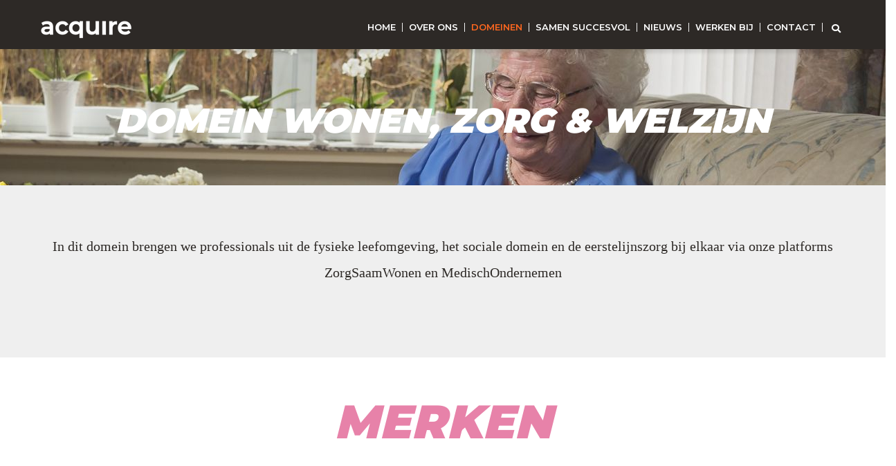

--- FILE ---
content_type: text/html; charset=UTF-8
request_url: https://www.acquire.nl/domein-wonen-zorg-en-welzijn
body_size: 10643
content:
<!DOCTYPE html>
<html lang="nl" dir="ltr" prefix="og: https://ogp.me/ns#">
  <head> 
    <meta charset="utf-8" />
<noscript><style>form.antibot * :not(.antibot-message) { display: none !important; }</style>
</noscript><style>/* @see https://github.com/aFarkas/lazysizes#broken-image-symbol */.js img.b-lazy:not([src]) { visibility: hidden; }/* @see https://github.com/aFarkas/lazysizes#automatically-setting-the-sizes-attribute */.js img.lazyloaded[data-sizes=auto] { display: block; width: 100%; }</style>
<link rel="canonical" href="https://www.acquire.nl/domein-wonen-zorg-en-welzijn" />
<meta http-equiv="content-language" content="nl" />
<link rel="icon" href="/themes/custom/gavias_kunco/favicon.ico" />
<link rel="icon" sizes="16x16" href="/themes/custom/gavias_kunco/images/icons/favicon-16x16.png" />
<link rel="icon" sizes="32x32" href="/themes/custom/gavias_kunco/images/icons/favicon-32x32.png" />
<link rel="icon" sizes="192x192" href="/themes/custom/gavias_kunco/images/icons/android-chrome-192x192.png" />
<link rel="apple-touch-icon" sizes="180x180" href="/themes/custom/gavias_kunco/images/icons/apple-touch-icon.png" />
<meta property="og:site_name" content="Acquire" />
<meta property="og:title" content="Domein Wonen, Zorg &amp; Welzijn" />
<meta name="twitter:card" content="summary" />
<meta name="twitter:title" content="Domein Wonen, Zorg &amp; Welzijn" />
<meta name="twitter:url" content="https://www.acquire.nl/domein-wonen-zorg-en-welzijn" />
<meta name="Generator" content="Drupal 9 (https://www.drupal.org)" />
<meta name="MobileOptimized" content="width" />
<meta name="HandheldFriendly" content="true" />
<meta name="viewport" content="width=device-width, initial-scale=1.0" />
<meta name="google-site-verification" content="Wj2zbeffonL3xqoYqz9meD7m05DgHOYOBqLGTd69hPQ" />

    <title>Domein Wonen, Zorg &amp; Welzijn | Acquire</title>
    <link rel="stylesheet" media="all" href="/sites/default/files/css/css_0eJ9YaB-1_2ATXSaYuaK-xFjFt3Fc_ipK-xRsZNOW_4.css" />
<link rel="stylesheet" media="all" href="//fonts.googleapis.com/css?family=Montserrat:400,500,600,700;ital,wght@0,900;1,900" />
<link rel="stylesheet" media="all" href="//fonts.googleapis.com/css?family=Source+Serif+Pro:400,600,700" />
<link rel="stylesheet" media="all" href="//fonts.googleapis.com/icon?family=Material+Icons" />
<link rel="stylesheet" media="all" href="/sites/default/files/css/css_JRnPNhpIrRPeGjaCk4EKj5DLJTwqZlfhYB5caSlbUkw.css" />


    <script type="application/json" data-drupal-selector="drupal-settings-json">{"path":{"baseUrl":"\/","scriptPath":null,"pathPrefix":"","currentPath":"node\/53048","currentPathIsAdmin":false,"isFront":false,"currentLanguage":"nl"},"pluralDelimiter":"\u0003","suppressDeprecationErrors":true,"ajaxPageState":{"libraries":"blazy\/bio.ajax,core\/drupal.autocomplete,core\/jquery,gavias_content_builder\/gavias_content_builder.assets.frontend,gavias_kunco\/gavias_kunco.skin.default,gavias_kunco\/global-styling,gavias_sliderlayer\/gavias_sliderlayer.assets.frontend,lazy\/lazy,poll\/drupal.poll-links,scroll_progress\/scroll_progress_1_js,search_autocomplete\/theme.minimal.css,statistics\/drupal.statistics,system\/base,views\/views.ajax,views\/views.module","theme":"gavias_kunco","theme_token":null},"ajaxTrustedUrl":{"\/search\/custom":true},"lazy":{"lazysizes":{"lazyClass":"b-lazy","loadedClass":"lazyloaded","loadingClass":"lazyloading","preloadClass":"lazypreload","errorClass":"b-error","autosizesClass":"lazyautosizes","srcAttr":"data-src","srcsetAttr":"data-srcset","sizesAttr":"data-sizes","minSize":40,"customMedia":[],"init":true,"expFactor":1.5,"hFac":0.8,"loadMode":2,"loadHidden":true,"ricTimeout":0,"throttleDelay":125,"plugins":[]},"placeholderSrc":"data:image\/gif;base64,R0lGODlhAQABAAAAACH5BAEKAAEALAAAAAABAAEAAAICTAEAOw==","preferNative":false,"minified":true,"libraryPath":"\/libraries\/lazysizes"},"search_autocomplete":{"custom_search_page":{"source":"\/callback\/nodes","selector":"#views-exposed-form-search-page-page-1 #edit-keys","minChars":3,"maxSuggestions":10,"autoSubmit":true,"autoRedirect":true,"theme":"minimal","filters":["title"],"noResult":{"group":{"group_id":"no_results"},"label":"Er zijn geen resultaten voor [search-phrase]. Klik om een volledige zoekopdracht te maken.","value":"[search-phrase]","link":""},"moreResults":{"group":{"group_id":"more_results"},"label":"Bekijk alle resultaten voor [search-phrase].","value":"[search-phrase]","link":""}},"search_block":{"source":"\/callback\/nodes","selector":"","minChars":3,"maxSuggestions":7,"autoSubmit":true,"autoRedirect":true,"theme":"minimal","filters":["title"],"noResult":{"group":{"group_id":"no_results"},"label":"Er zijn geen resultaten voor [search-phrase]. Klik om een volledige zoekopdracht te maken.","value":"[search-phrase]","link":""},"moreResults":{"group":{"group_id":"more_results"},"label":"Bekijk alle resultaten voor [search-phrase].","value":"[search-phrase]","link":""}}},"statistics":{"data":{"nid":"53048"},"url":"\/core\/modules\/statistics\/statistics.php"},"views":{"ajax_path":"\/views\/ajax","ajaxViews":{"views_dom_id:77b0590a3423f248c5a053c56c94e38434d5eadb4b5fce3ccf1da5ba63f5caa6":{"view_name":"portfolio","view_display_id":"block_5","view_args":"","view_path":"\/node\/53048","view_base_path":null,"view_dom_id":"77b0590a3423f248c5a053c56c94e38434d5eadb4b5fce3ccf1da5ba63f5caa6","pager_element":0}}},"scroll_progress_color":"#FF671F","user":{"uid":0,"permissionsHash":"a76fab357a29b5a1f5518145c4d73c746c8e1615778956f1d9e8cd889209cd0c"}}</script>
<script src="/sites/default/files/js/js_tyw3zpT64jBHygJmsm48Up60VG9I7chdZ34J6PR_sUg.js"></script>


    <link rel="stylesheet" href="https://www.acquire.nl/themes/custom/gavias_kunco/css/custom.css" media="screen" />
    <link rel="stylesheet" href="https://www.acquire.nl/themes/custom/gavias_kunco/css/update.css" media="screen" />

    <link rel="stylesheet" type="text/css" href="//fonts.googleapis.com/css?family=Montserrat:100,300,400,600,800,900"/>
<link rel="stylesheet" type="text/css" href="//fonts.googleapis.com/css?family=Montserrat:100,300,400,600,800,900"/>


    
          <style class="customize">body,header.header-v4 .main-menu ul.gva_menu_main > li > a, header.header-v4 .header-action a, body.footer-v2 .block .block-title span, body.footer-v2 .copyright a,body.footer-v3 #footer .block .block-title span, .progress .progress-bar .percentage, .block.block-blocktabs .ui-widget, .block.block-blocktabs .ui-tabs-nav > li > a, .gva-mega-menu .block-blocktabs .ui-widget, .gsc-carousel-content.style-1 .content-box .content-inner .action a,.gva-mega-menu .block-blocktabs .ui-tabs-nav > li > a,.event-full .event-info{font-family: Montserrat!important;} h1, h2, h3, h4, h5, h6,.h1, .h2, .h3, .h4, .h5, .h6,.breadcrumb-content-inner .gva-breadcrumb-content .page-title, .page-notfound .big-title, .page-notfound .action a, .post-block .post-title a, .post-style-list.small .post-title a, .testimonial-node-v1 .quote,.testimonial-node-v1 .content-inner .title, .team-block .team-content .team-name, .text-size-big, .nav-tabs > li > a, .owl-carousel.carousel-thumbnail.text.top .owl-dots .owl-dot, .owl-carousel.carousel-thumbnail.text.vertical .owl-dots .owl-dot,.btn, .btn-white, .btn-theme, .btn-theme-second, .more-link a, .btn-theme-submit, .btn-line, .user-login-form input[type*='submit'], .user-register-form input[type*='submit'], .user-form input[type*='submit'], .user-pass input[type*='submit'],.progress-label, .pricing-table .content-wrap .plan-price .price-value .dollar, .pricing-table .content-wrap .plan-price .price-value .value, .pricing-table .content-wrap .plan-price .interval, .rotate-text .primary-text, #search-block-form input.form-submit,.block.block-simplenews input#edit-subscribe, .sidebar .block-menu ul li a, .copyright-links a, .navigation .gva_menu > li > a, .navigation .gva_menu .megamenu > .sub-menu > li > ul.sub-menu li, .navigation .gva_menu .megamenu > .sub-menu > li > a, .navigation .gva_menu .sub-menu > li > a,ul[data-drupal-views-infinite-scroll-pager].pager a, .more-link a, .category-list .item-list ul li a, .small-list .item-list ul > li a, .tags-list .item-list > ul > li a , .widget.gsc-heading .sub-title, .widget.gsc-heading .title-desc, .widget.gsc-heading.style-3 .title, .widget.gsc-heading.style-4 .title,.widget.gsc-chart .content .title, .widget.gsc-icon-box .highlight_content .title, .widget.milestone-block .milestone-text, .gsc-box-parallax .content-inner .subtitle, .gsc-hover-background .front h2 , .gsc-button, .gsc-image-content.skin-v2 .box-content .read-more a, .gsc-instagram .title, .gsc-carousel-content.style-2 .content-box .content-inner .title a, .gva-offcanvas-mobile .gva-navigation .gva_menu > li > a, .gva-offcanvas-mobile .gva-navigation .gva_menu .sub-menu li a, .event-block .event-content .event-info .title, .event-block-list .event-date span.day, .event-block-list .event-title a {font-family: Montserrat!important;} </style>
          <!-- Google Tag Manager -->
      <script>(function(w,d,s,l,i){w[l]=w[l]||[];w[l].push(

                {'gtm.start': new Date().getTime(),event:'gtm.js'}
        );var f=d.getElementsByTagName(s)[0],
                j=d.createElement(s),dl=l!='dataLayer'?'&l='+l:'';j.async=true;j.src=
                'https://www.googletagmanager.com/gtm.js?id='+i+dl;f.parentNode.insertBefore(j,f);
        })(window,document,'script','dataLayer','GTM-PDR8CC');</script>
      <!-- End Google Tag Manager -->
  </head>

  
  <body class="gavias-content-builder hidden-title layout-no-sidebars wide not-preloader path-node node--type-page">
  <!-- Google Tag Manager (noscript) -->
  <noscript><iframe src="https://www.googletagmanager.com/ns.html?id=GTM-TWFZRN2"
                    height="0" width="0" style="display:none;visibility:hidden"></iframe></noscript>
  <!-- End Google Tag Manager (noscript) -->

    <a href="#main-content" class="visually-hidden focusable">
      Overslaan en naar de inhoud gaan
    </a>

      

    
      <div class="dialog-off-canvas-main-canvas" data-off-canvas-main-canvas>
    <div class="body-page gva-body-page">
   <header id="header" class="header-v1">
  
  
            

   <div class="header-main gv-sticky-menu">
      <div class="container header-content-layout">
         <div class="header-main-inner p-relative">
            <div class="row">
              <div class="col-md-12 col-sm-12 col-xs-12 content-inner">
                <div class="branding">
                                        <div>
    
      <a href="/" title="Home" rel="home" class="site-branding-logo">
        
        <img src="/sites/default/files/logo-138x33px_1.png" alt="Home" />
        
    </a> 
    
  </div>

                                  </div>
                <div class="header-inner clearfix">
                  <div class="main-menu">
                    <div class="area-main-menu">
                      <div class="area-inner">
                        <div class="gva-offcanvas-mobile">
                          <div class="close-offcanvas hidden"><i class="gv-icon-8"></i></div>
                          <div class="main-menu-inner">
                                                            <div>
    <nav aria-labelledby="block-gavias-kunco-hoofdnavigatie-menu" id="block-gavias-kunco-hoofdnavigatie" class="block block-menu navigation menu--main">
          
  
  <h2  class="visually-hidden block-title block-title" id="block-gavias-kunco-hoofdnavigatie-menu"><span>Hoofdnavigatie</span></h2>
  
  <div class="block-content">
                 
<div class="gva-navigation">

              <ul  class="clearfix gva_menu gva_menu_main">
      
                              
            <li  class="menu-item">

        
        <a href="/">          Home        </a>
                
              </li>
                          
            <li  class="menu-item menu-item--expanded ">

                  <a href="##" class="menu-nolink">            Over ons<span class="icaret nav-plus fa fa-angle-down"></span>
          </a>
                    
                      <ul class="menu sub-menu">
                              
            <li  class="menu-item">

        
        <a href="/over-ons">          Over ons        </a>
                
              </li>
                          
            <li  class="menu-item">

        
        <a href="/de-mensen">          De mensen        </a>
                
              </li>
                          
            <li  class="menu-item">

        
        <a href="/onze-events">          Onze events        </a>
                
              </li>
        </ul>
        </li>
                          
            <li  class="menu-item menu-item--expanded menu-item--active-trail">

                  <a href="##" class="menu-nolink">            Domeinen<span class="icaret nav-plus fa fa-angle-down"></span>
          </a>
                    
                      <ul class="menu sub-menu">
                              
            <li  class="menu-item">

        
        <a href="/domein-openbare-ruimte">          Openbare ruimte        </a>
                
              </li>
                          
            <li  class="menu-item">

        
        <a href="/domein-gebouwde-omgeving">          Gebouwde omgeving        </a>
                
              </li>
                          
            <li  class="menu-item">

        
        <a href="/domein-integrale-leefomgeving">          Integrale leefomgeving        </a>
                
              </li>
                          
            <li  class="menu-item menu-item--active-trail">

        
        <a href="/domein-wonen-zorg-en-welzijn">          Wonen, zorg & welzijn        </a>
                
              </li>
        </ul>
        </li>
                          
            <li  class="menu-item menu-item--expanded">

                  <a href="##" class="menu-nolink">            Samen succesvol<span class="icaret nav-plus fa fa-angle-down"></span>
          </a>
                    
                      <ul class="menu sub-menu">
                              
            <li  class="menu-item">

        
        <a href="/bedrijfslidmaatschap">          Bedrijfslidmaatschap        </a>
                
              </li>
                          
            <li  class="menu-item">

        
        <a href="/samen-succesvol">          Samen succesvol        </a>
                
              </li>
        </ul>
        </li>
                          
            <li  class="menu-item ">

        
        <a href="/nieuws">          Nieuws        </a>
                
              </li>
                          
            <li  class="menu-item menu-item--expanded">

                  <a href="##" class="menu-nolink">            Werken bij<span class="icaret nav-plus fa fa-angle-down"></span>
          </a>
                    
                      <ul class="menu sub-menu">
                              
            <li  class="menu-item">

        
        <a href="/werken-bij">          Werken bij        </a>
                
              </li>
                          
            <li  class="menu-item">

        
        <a href="/vacatures">          Vacatures        </a>
                
              </li>
        </ul>
        </li>
                          
            <li  class="menu-item ">

        
        <a href="/contact">          Contact        </a>
                
              </li>
        </ul>
  

</div>


        </div>  
</nav>

  </div>

                                                      </div>

                                                      <div class="quick-menu">
                              <div class="icon"><a><i class="fa fa-search"></i></a></div>
                              <div class="content-inner">
                                  <div>
    <div class="search-block-form block block-search container-inline" data-drupal-selector="search-block-form" id="block-gavias-kunco-search" role="search">
  
    
      <form action="/search/custom" method="get" id="search-block-form" accept-charset="UTF-8" class="search-form search-block-form">
  <div class="js-form-item form-item js-form-type-search form-item-keys js-form-item-keys form-no-label">
      <label for="edit-keys" class="visually-hidden">Zoeken</label>
        <input title="Geef de woorden op waarnaar u wilt zoeken." data-drupal-selector="edit-keys" class="form-autocomplete form-search" data-key="search_block" type="search" id="edit-keys" name="keys" value="" size="15" maxlength="128" />

        </div>
<div data-drupal-selector="edit-actions" class="form-actions js-form-wrapper form-wrapper" id="edit-actions"><input class="search-form__submit button js-form-submit form-submit" data-drupal-selector="edit-submit" type="submit" id="edit-submit" value="Zoeken" />
</div>

</form>

  </div>

  </div>

                              </div>  
                            </div>
                          
                                                   
                        </div>
                        
                        <div id="menu-bar" class="menu-bar hidden-lg hidden-md">
                          <span class="one"></span>
                          <span class="two"></span>
                          <span class="three"></span>
                        </div>

                        
                      </div>
                    </div>
                  </div>  
                </div> 
              </div>

            </div>
         </div>
      </div>
   </div>

</header>
	
	
	<div role="main" class="main main-page">
	
		<div class="clearfix"></div>
			

					<div class="help gav-help-region">
				<div class="container">
					<div class="content-inner">
						  <div>
    <div data-drupal-messages-fallback class="hidden"></div>

  </div>

					</div>
				</div>
			</div>
				
		<div class="clearfix"></div>
				
		<div class="clearfix"></div>
		
		<div id="content" class="content content-full">
			<div class="container-full">
				<div class="content-main-inner">
	<div id="page-main-content" class="main-content">
		<div class="main-content-inner">
			
							<div class="content-main">
					  <div>
    <div id="block-gavias-kunco-content" class="block block-system block-system-main-block no-title">
  
    
      <div class="content block-content">
      <!-- Start Display article for detail page -->

<article data-history-node-id="53048" role="article" class="node node--type-page node--view-mode-full">
  <header>
    <div class="container">
      <h2 class="title"><span>
<span>Domein Wonen, Zorg &amp; Welzijn</span>
</span></h2>
    </div>
  </header>
  
  <div class="node__content clearfix">
    
            <div class="field field--name-field-content-builder field--type-gavias-content-builder field--label-hidden field__item"><div class="gavias-blockbuilder-content">
   
  <div class="gavias-builder--content">		<div class="gbb-row-wrapper">
		  			  	<div class=" gbb-row  bg-size-width-100 "  style="background-image:url('/sites/default/files/acquire-corporate/header-wonen-zorg-welzijn.jpg'); background-repeat:no-repeat; background-position:center top; background-size: 100%" >
		    	<div class="bb-inner default">  
		      	<div class="bb-container container">
			        	<div class="row">
			          	<div class="row-wrapper clearfix">
										<div  class="gsc-column col-lg-12 col-md-12 col-sm-12 col-xs-12 ">
	      <div class="column-inner  bg-size-default  " >
	         <div class="column-content-inner">
	                    <div class=" widget gsc-heading  align-center color-white headingsize-large " data-aos="fade-up" data-aos-delay="300">
             <h1 class="title">DOMEIN WONEN, ZORG & WELZIJN</h1>         </div>
         <div class="clearfix"></div>
         	         </div>  
	         	      </div>
	    </div>
	   							</div>
	     	 			</div>
    				</div>
  				</div>  
			  			</div>  
		</div>
				<div class="gbb-row-wrapper">
		  			  	<div class="move-to-breadcrumb gbb-row  bg-size-width-100 "  style="background-color:#EFEFEF" >
		    	<div class="bb-inner default">  
		      	<div class="bb-container container">
			        	<div class="row">
			          	<div class="row-wrapper clearfix">
										<div  class="gsc-column col-lg-12 col-md-12 col-sm-12 col-xs-12 ">
	      <div class="column-inner  bg-size-cover  " >
	         <div class="column-content-inner">
	           <div class="custom-text font-source font-20 color-gray1 " data-aos="fade-up" data-aos-delay="300"><p style="text-align: center;"><span style="text-align: start; font-family: Times; font-variant-ligatures: normal; orphans: 2; widows: 2; text-decoration-thickness: initial;">In dit domein brengen we professionals uit de fysieke leefomgeving, het sociale domein en de eerstelijnszorg bij elkaar via onze platforms ZorgSaamWonen en MedischOndernemen</span></p></div>	         </div>  
	         	      </div>
	    </div>
	   							</div>
	     	 			</div>
    				</div>
  				</div>  
			  			</div>  
		</div>
				<div class="gbb-row-wrapper">
		  			  	<div class=" gbb-row  bg-size-cover "  style="" >
		    	<div class="bb-inner remove_padding_top">  
		      	<div class="bb-container container">
			        	<div class="row">
			          	<div class="row-wrapper clearfix">
										<div  class="gsc-column col-lg-12 col-md-12 col-sm-12 col-xs-12 ">
	      <div class="column-inner  bg-size-cover  " >
	         <div class="column-content-inner">
	                    <div class=" widget gsc-heading  align-center color-lightbordeauxred headingsize-extra-large " data-aos="fade-up" data-aos-delay="300">
             
            <h2 class="title"><span>MERKEN</span></h2>                                  </div>
         <div class="clearfix"></div>
         	         </div>  
	         	      </div>
	    </div>
	   		<div  class="gsc-column col-lg-4 col-md-4 col-sm-4 col-xs-12 ">
	      <div class="column-inner  bg-size-cover  " >
	         <div class="column-content-inner">
	           
                        <div class="gsc-image-content  skin-acquire-bordeauxred" data-aos="fade-up" data-aos-delay="300">
                <div class="image"><a target="_blank"                            href="https://www.zorgsaamwonen.nl"><img
                                src="https://www.acquire.nl/sites/default/files/users/user369/ZorgSaamWonen.png"
                                alt="ZorgSaamWonen"/>                    </a></div>
                <div class="box-content">
                                            <h4 class="title">
                            <a target="_blank"                                    href="https://www.zorgsaamwonen.nl">                                ZorgSaamWonen                                </a>                        </h4>
                                        <div class="desc"><p>ZorgSaamWonen is het landelijke platform voor de maatschappelijke opgaven op het gebied van wonen, zorg en welzijn. ZorgSaamWonen heeft als missie het delen van kennis en het verbinden van professionals en organisaties in &eacute;&eacute;n community vanuit het fysieke en sociale domein.</p></div>
                                            <div class="read-more"><a
                                    class="btn-theme" target="_blank"                                    href="https://www.zorgsaamwonen.nl">Ga naar de website</a>
                        </div>
                                    </div>
            </div>
        

            
            
            
            	         </div>  
	         	      </div>
	    </div>
	   		<div  class="gsc-column col-lg-4 col-md-4 col-sm-4 col-xs-12 ">
	      <div class="column-inner  bg-size-cover  " >
	         <div class="column-content-inner">
	           
                        <div class="gsc-image-content  skin-acquire-bordeauxred" data-aos="fade-up" data-aos-delay="300">
                <div class="image"><a target="_blank"                            href="https://www.medischondernemen.nl"><img
                                src="https://www.acquire.nl/sites/default/files/2024-03/Website_afbeeldingen_updateMO.jpg"
                                alt="MedischOndernemen"/>                    </a></div>
                <div class="box-content">
                                            <h4 class="title">
                            <a target="_blank"                                    href="https://www.medischondernemen.nl">                                MedischOndernemen                                </a>                        </h4>
                                        <div class="desc"><p>MedischOndernemen is het landelijke platform voor praktijkhouders en -managers in de eerstelijnszorg. We inspireren praktijkhouders en praktijkmanagers in het ondernemerschap, multidisciplinaire samenwerking en de bedrijfsvoering van een succesvolle praktijk.</p></div>
                                            <div class="read-more"><a
                                    class="btn-theme" target="_blank"                                    href="https://www.medischondernemen.nl">GA NAAR DE WEBSITE</a>
                        </div>
                                    </div>
            </div>
        

            
            
            
            	         </div>  
	         	      </div>
	    </div>
	   		<div  class="gsc-column col-lg-4 col-md-4 col-sm-4 col-xs-12 ">
	      <div class="column-inner  bg-size-cover  " >
	         <div class="column-content-inner">
	           
                        <div class="gsc-image-content  skin-acquire-bordeauxred" data-aos="fade-up" data-aos-delay="300">
                <div class="image"><a target="_blank"                            href="https://www.praktijkmanagersnetwerk.nl/"><img
                                src="https://www.acquire.nl/sites/default/files/users/user369/PraktijkmanagersNetwerk.png"
                                alt="PraktijkmanagersNetwerk"/>                    </a></div>
                <div class="box-content">
                                            <h4 class="title">
                            <a target="_blank"                                    href="https://www.praktijkmanagersnetwerk.nl/">                                PraktijkmanagersNetwerk                                </a>                        </h4>
                                        <div class="desc"><p>Het PraktijkmanagersNetwerk is het netwerk voor en door praktijkmanagers waar we kennis delen, ervaringen uitwisselen, mensen met elkaar in contact brengen en belangrijke ontwikkelingen in de eerstelijnszorg volgen en stimuleren.&nbsp;</p></div>
                                            <div class="read-more"><a
                                    class="btn-theme" target="_blank"                                    href="https://www.praktijkmanagersnetwerk.nl/">GA NAAR DE WEBSITE</a>
                        </div>
                                    </div>
            </div>
        

            
            
            
            	         </div>  
	         	      </div>
	    </div>
	   							</div>
	     	 			</div>
    				</div>
  				</div>  
			  			</div>  
		</div>
				<div class="gbb-row-wrapper">
		  			  	<div class="text-center gbb-row  bg-size-cover "  style="" >
		    	<div class="bb-inner default">  
		      	<div class="bb-container container">
			        	<div class="row">
			          	<div class="row-wrapper clearfix">
										<div  class="gsc-column col-lg-12 col-md-12 col-sm-12 col-xs-12 ">
	      <div class="column-inner  bg-size-cover  " >
	         <div class="column-content-inner">
	                    <div class=" widget gsc-heading  align-center color-lightbordeauxred headingsize-extra-large padding-bottom-0 padding-top-0" data-aos="fade-up" data-aos-delay="300">
             
            <h2 class="title"><span>EVENTS</span></h2>                                  </div>
         <div class="clearfix"></div>
         <div><div class="widget block clearfix gsc-block-view  gsc-block-drupal block-view title-align-left  text-dark remove-margin-off" data-aos="fade-up" data-aos-delay="300"><div class="views-element-container"><div class="rows-evenem-wonen rows-acquire-content gva-view js-view-dom-id-d5f2a0f603699e12c1e448f208209ef0a4918adf7ae72c088df39b555863160b">
  
  
  

  
  
  

  <div class="text-center">
<p>Er zijn op dit moment geen evenementen om te tonen.</p>
</div>

    

  
  

  
  
</div>
</div>
</div></div>
         <style rel="stylesheet">
            #button-1ludm9nn1x2v{color:#FFF;}            #button-1ludm9nn1x2v:hover{}         </style>

         <div class="clearfix"></div>
         <a href="/onze-events" target="_self" class="gsc-button   large  button-bordeauxred" id="button-1ludm9nn1x2v" data-aos="fade-up" data-aos-delay="300">
            BEKIJK ALLE EVENTS         </a> 

         	         </div>  
	         	      </div>
	    </div>
	   							</div>
	     	 			</div>
    				</div>
  				</div>  
			  			</div>  
		</div>
				<div class="gbb-row-wrapper">
		  			  	<div class=" gbb-row  bg-size-cover "  style="background-color:#A8004E; background-image:url('/sites/default/files/acquire-corporate/circle-lightbordeauxred-1540x430.png'); background-repeat:no-repeat; background-position:center top" >
		    	<div class="bb-inner remove_padding">  
		      	<div class="bb-container container-fw">
			        	<div class="row">
			          	<div class="row-wrapper clearfix">
										<div  class="gsc-column col-lg-12 col-md-12 col-sm-12 col-xs-12 ">
	      <div class="column-inner  bg-size-cover text-center column-style-2" >
	         <div class="column-content-inner">
	                    <div class=" widget gsc-heading  align-center color-white headingsize-extra-large padding-bottom-0" data-aos="fade-up" data-aos-delay="300">
             
            <h2 class="title"><span>JOUW DOELGROEP BEREIKEN</span></h2>                                  </div>
         <div class="clearfix"></div>
         <div class="custom-text font-source font-18 color-white " data-aos="fade-up" data-aos-delay="300"><p style="text-align: center;">Je personeelsadvertentie zichtbaar bij je doelgroep? Neem voor meer informatie contact op met onze accountmanagers via&nbsp;<a href="mailto:Jouw%20boodschap zichtbaar bij je doelgroep? Neem voor meer informatie contact op met onze accountmanagers via sales@acquirepublishing.nl of bel ons op 038 - 46 063 84" target="_blank" rel="noopener">sales@acquire.nl</a>&nbsp;of bel ons op 038 - 46 063 84</p></div>		<div class="gbb-row-wrapper">
		  			  	<div class=" gbb-row  bg-size-cover "  style="" >
		    	<div class="bb-inner ">  
		      	<div class="bb-container container">
			        	<div class="row">
			          	<div class="row-wrapper clearfix">
										<div  class="gsc-column col-lg-4 col-md-4 col-sm-4 col-xs-12 ">
	      <div class="column-inner  bg-size-cover  " >
	         <div class="column-content-inner">
	                       <div class="widget gsc-image text-none "  data-aos="fade-up" data-aos-delay="300">
               <div class="widget-content">
                   
                    <img src="https://www.acquire.nl/sites/default/files/acquire-corporate/logo-mo-300px.png" alt="" />
                                 </div>
            </div>    
         
         <style rel="stylesheet">
            #button-z8lzsucy6yu4{color:#FFF;}            #button-z8lzsucy6yu4:hover{}         </style>

         <div class="clearfix"></div>
         <a href="https://upload.lingacms.nl/aq_f847aa10/MO_Partnerbrochure_2023_DIGI_DEF.pdf" target="_blank" class="gsc-button   mini  button-bordeauxred" id="button-z8lzsucy6yu4" data-aos="fade-up" data-aos-delay="300">
            BEKIJK DE MOGELIJKHEDEN         </a> 

         	         </div>  
	         	      </div>
	    </div>
	   		<div  class="gsc-column col-lg-4 col-md-4 col-sm-4 col-xs-12 ">
	      <div class="column-inner  bg-size-cover  " >
	         <div class="column-content-inner">
	                       <div class="widget gsc-image text-none "  data-aos="fade-up" data-aos-delay="300">
               <div class="widget-content">
                   
                    <img src="https://www.acquire.nl/sites/default/files/acquire-corporate/logo-pm-300px.png" alt="" />
                                 </div>
            </div>    
         
         <style rel="stylesheet">
            #button-alqwhvsn79y2{color:#FFF;}            #button-alqwhvsn79y2:hover{}         </style>

         <div class="clearfix"></div>
         <a href="https://upload.lingacms.nl/aq_f847aa10/MO_Partnerbrochure_2023_DIGI_DEF.pdf" target="_blank" class="gsc-button   mini  button-bordeauxred" id="button-alqwhvsn79y2" data-aos="fade-up" data-aos-delay="300">
            BEKIJK DE MOGELIJKHEDEN         </a> 

         	         </div>  
	         	      </div>
	    </div>
	   		<div  class="gsc-column col-lg-4 col-md-4 col-sm-4 col-xs-12 ">
	      <div class="column-inner  bg-size-cover  " >
	         <div class="column-content-inner">
	                       <div class="widget gsc-image text-none "  data-aos="fade-up" data-aos-delay="300">
               <div class="widget-content">
                   
                    <img src="https://www.acquire.nl/sites/default/files/acquire-corporate/logo-zsw-300px.png" alt="" />
                                 </div>
            </div>    
         
         <style rel="stylesheet">
            #button-wkolpdhiol5v{color:#FFF;}            #button-wkolpdhiol5v:hover{}         </style>

         <div class="clearfix"></div>
         <a href="https://www.zorgsaamwonen.nl/lidworden" target="_blank" class="gsc-button   mini  button-bordeauxred" id="button-wkolpdhiol5v" data-aos="fade-up" data-aos-delay="300">
            BEKIJK DE MOGELIJKHEDEN         </a> 

         	         </div>  
	         	      </div>
	    </div>
	   							</div>
	     	 			</div>
    				</div>
  				</div>  
			  			</div>  
		</div>
			         </div>  
	         	      </div>
	    </div>
	   							</div>
	     	 			</div>
    				</div>
  				</div>  
			  			</div>  
		</div>
				<div class="gbb-row-wrapper">
		  			  	<div class=" gbb-row  bg-size-width-100 "  style="" >
		    	<div class="bb-inner default">  
		      	<div class="bb-container container">
			        	<div class="row">
			          	<div class="row-wrapper clearfix">
										<div  class="gsc-column col-lg-12 col-md-12 col-sm-12 col-xs-12 ">
	      <div class="column-inner  bg-size-cover  " >
	         <div class="column-content-inner">
	                    <div class=" widget gsc-heading  align-center color-bordeauxred headingsize-large " data-aos="fade-up" data-aos-delay="300">
             
            <h2 class="title"><span>TEAM WONEN, ZORG & WELZIJN</span></h2>                                  </div>
         <div class="clearfix"></div>
         <div><div class="widget block clearfix gsc-block-view  gsc-block-drupal block-view title-align-left portfolio-bordeauxred text-dark remove-margin-off" data-aos="fade-up" data-aos-delay="300"><div class="views-element-container"><div class="no-filter no-b-lazy gva-view js-view-dom-id-77b0590a3423f248c5a053c56c94e38434d5eadb4b5fce3ccf1da5ba63f5caa6">
  
  
  

  
  
  

  <div class="slider-button">
   
   
     
  <nav class="portfolio-filter">
    <ul class="nav nav-tabs">
              <li><a class="btn-filter ia01d all active" href="#" data-filter="*"><span>Alle</span></a></li>
      
              <li class="692"><a href="#" class="btn-filter ia01d" data-filter=".692"><span>Gebouwde omgeving</span></a></li>
              <li class="693"><a href="#" class="btn-filter ia01d" data-filter=".693"><span>Integrale leefomgeving</span></a></li>
              <li class="690"><a href="#" class="btn-filter ia01d" data-filter=".690"><span>Openbare ruimte</span></a></li>
              <li class="694"><a href="#" class="btn-filter ia01d" data-filter=".694"><span>Wonen, zorg &amp; welzijn</span></a></li>
          </ul> 
  </nav>   

  <div class="gva-portfolio-items clearfix">
    <div class="row">
      <div class="isotope-items view-portfolio" data-pid="ia01d" data-drupal-views-infinite-scroll-content-wrapper-gvaloadmore>
                  <div data-uk-filter=" 692 693 691 690 694" class="col-xl-3 col-lg-3 col-md-3 col-sm-6 col-xs-12  692 693 691 690 694"><div class="portfolio-card">
    <div class="pfc-inner">
        <a href="/alwina-tempelman"><img src="/system/files/styles/square_270x270/private/2023-03/Alwina.png?itok=U_Ke3kMu" class="no-b-lazy" alt="pasfoto Alwina Tempelman" loading="eager" typeof="Image"></a>
        <a href="/alwina-tempelman"><span class="person-name">Alwina Tempelman</span></a>
        <p class="person-position">Mediavormgever</p>
    </div>
</div></div>
                  <div data-uk-filter=" 692 693 691 690 694" class="col-xl-3 col-lg-3 col-md-3 col-sm-6 col-xs-12  692 693 691 690 694"><div class="portfolio-card">
    <div class="pfc-inner">
        <a href="/bea-schreurs"><img src="/system/files/styles/square_270x270/private/2023-07/Bea.jpg?itok=H40aUlZ1" class="no-b-lazy" alt="pasfoto Bea Schreurs" loading="eager" typeof="Image"></a>
        <a href="/bea-schreurs"><span class="person-name">Bea Schreurs</span></a>
        <p class="person-position">Traffic medewerker</p>
    </div>
</div></div>
                  <div data-uk-filter=" 692 693 690 694" class="col-xl-3 col-lg-3 col-md-3 col-sm-6 col-xs-12  692 693 690 694"><div class="portfolio-card">
    <div class="pfc-inner">
        <a href="/elissa-schoemaker"><img src="/system/files/styles/square_270x270/private/2022-12/DSC07864.jpg?itok=WKJr8Mt5" class="no-b-lazy" alt="pasfoto Elissa Schoemaker" loading="eager" typeof="Image"></a>
        <a href="/elissa-schoemaker"><span class="person-name">Elissa Schoemaker</span></a>
        <p class="person-position">Eventmanager</p>
    </div>
</div></div>
                  <div data-uk-filter=" 694" class="col-xl-3 col-lg-3 col-md-3 col-sm-6 col-xs-12  694"><div class="portfolio-card">
    <div class="pfc-inner">
        <a href="/harald-jansen-0"><img src="/system/files/styles/square_270x270/private/2022-12/Harald%20Jansen.jpg?itok=E3GIpuYq" class="no-b-lazy" alt="pasfoto Harald Jansen" loading="eager" typeof="Image"></a>
        <a href="/harald-jansen-0"><span class="person-name">Harald Jansen</span></a>
        <p class="person-position">Directeur</p>
    </div>
</div></div>
                  <div data-uk-filter=" 694" class="col-xl-3 col-lg-3 col-md-3 col-sm-6 col-xs-12  694"><div class="portfolio-card">
    <div class="pfc-inner">
        <a href="/martin-zuithof"><img src="/system/files/styles/square_270x270/private/2023-07/Martin%20Zuithof.jpg?itok=ZaY4mIEl" class="no-b-lazy" alt="pasfoto Martin Zuithof" loading="eager" typeof="Image"></a>
        <a href="/martin-zuithof"><span class="person-name">Martin Zuithof</span></a>
        <p class="person-position">Hoofdredacteur</p>
    </div>
</div></div>
                  <div data-uk-filter=" 694" class="col-xl-3 col-lg-3 col-md-3 col-sm-6 col-xs-12  694"><div class="portfolio-card">
    <div class="pfc-inner">
        <a href="/reuvecamp"><img src="/system/files/styles/square_270x270/private/2022-12/DSC07750-2%20%281%29.jpg?itok=lreOMcoA" class="no-b-lazy" alt="pasfoto Melle Reuvecamp" loading="eager" typeof="Image"></a>
        <a href="/reuvecamp"><span class="person-name">Melle Reuvecamp</span></a>
        <p class="person-position">Marketeer/projectmanager</p>
    </div>
</div></div>
                  <div data-uk-filter=" 692 693 691 690 694" class="col-xl-3 col-lg-3 col-md-3 col-sm-6 col-xs-12  692 693 691 690 694"><div class="portfolio-card">
    <div class="pfc-inner">
        <a href="/monique-alfing"><img src="/system/files/styles/square_270x270/private/2023-07/Monique%20Alfing.jpg?itok=VGBkkuDl" class="no-b-lazy" alt="pasfoto Monique Alfing" loading="eager" typeof="Image"></a>
        <a href="/monique-alfing"><span class="person-name">Monique Alfing</span></a>
        <p class="person-position">Administratief Medewerker</p>
    </div>
</div></div>
                  <div data-uk-filter=" 691 694" class="col-xl-3 col-lg-3 col-md-3 col-sm-6 col-xs-12  691 694"><div class="portfolio-card">
    <div class="pfc-inner">
        <a href="/tessa-johannes"><img src="/system/files/styles/square_270x270/private/2023-10/Tessa%20-%20Acquire%20%281%29.png?itok=A1PsuF1H" class="no-b-lazy" alt="pasfoto Tessa Johannes" loading="eager" typeof="Image"></a>
        <a href="/tessa-johannes"><span class="person-name">Tessa Johannes</span></a>
        <p class="person-position">Marketeer</p>
    </div>
</div></div>
                  <div data-uk-filter=" 694" class="col-xl-3 col-lg-3 col-md-3 col-sm-6 col-xs-12  694"><div class="portfolio-card">
    <div class="pfc-inner">
        <a href="/yvonne-witter"><img src="/system/files/styles/square_270x270/private/2023-07/Yvonne%20Witter.jpg?itok=RPR0-uhu" class="no-b-lazy" alt="pasfoto Yvonne Witter" loading="eager" typeof="Image"></a>
        <a href="/yvonne-witter"><span class="person-name">Yvonne Witter</span></a>
        <p class="person-position">Hoofdredacteur</p>
    </div>
</div></div>
              </div>
    </div>
  </div>  
   
</div>

    

  
  

  
  
</div>
</div>
</div></div>	         </div>  
	         	      </div>
	    </div>
	   							</div>
	     	 			</div>
    				</div>
  				</div>  
			  			</div>  
		</div>
		</div>  
 </div> 
</div>
      
  </div>

</article>


    </div>
  </div>

  </div>

				</div>
			
					</div>
	</div>
</div>

			</div>
		</div>

		
				
	</div>

</div>

<footer id="footer" class="footer">
  <div class="footer-inner">
    
         
     <div class="footer-center">
        <div class="container">      
           <div class="row">
                              <div class="footer-first col-lg-4 col-md-4 col-sm-12 col-xs-12 column">
                    <div>
    <div id="block-footeroveracquire" class="block block-block-content block-block-content828bf94c-bf00-472c-a042-49ffafb84474">
  
      <h2 class="block-title" ><span>Over Acquire</span></h2>
    
      <div class="content block-content">
      
            <div class="field field--name-body field--type-text-with-summary field--label-hidden field__item"><div class="clearfix">
<p><a href="/over-ons">Over ons</a></p>

<p><a href="/de-mensen">De mensen</a></p>

<p><a href="/samen-succesvol">Samen succesvol</a></p>

<p><a href="/nieuws">Nieuws</a></p>
</div>
</div>
      
    </div>
  </div>

  </div>

                </div> 
              
                             <div class="footer-second col-lg-4 col-md-4 col-sm-12 col-xs-12 column">
                    <div>
    <div id="block-linkfooter" class="block block-block-content block-block-content5e128dd0-0823-4419-8553-9772f359410f">
  
      <h2 class="block-title" ><span>Werken bij</span></h2>
    
      <div class="content block-content">
      
            <div class="field field--name-body field--type-text-with-summary field--label-hidden field__item"><div class="clearfix">
<p><a href="/vacature">Vacatures</a></p>

<p><a href="/open-sollicitatie">Open sollicitatie</a></p>
</div>
</div>
      
    </div>
  </div>

  </div>

                </div> 
              
                              <div class="footer-third col-lg-4 col-md-4 col-sm-12 col-xs-12 column">
                    <div>
    <div id="block-businesshour" class="block block-block-content block-block-contente92927e0-1b50-4675-9c9b-dee87fd05a8f">
  
      <h2 class="block-title" ><span>Contact</span></h2>
    
      <div class="content block-content">
      
            <div class="field field--name-body field--type-text-with-summary field--label-hidden field__item"><p>Schrevenweg 3<br />
8024 HB Zwolle</p>
<p>Algemeen<br />
+31(0)38-4606384</p>
<p>Klantenservice en administratie<br />
+31(0)38-4608954</p>
</div>
      
    </div>
  </div>

  </div>

                </div> 
              
                         </div>   
        </div>
    </div>  
  </div>   

      <div class="copyright">
      <div class="container">
        <div class="copyright-inner">
              <div>
    <div class="views-element-container block block-views block-views-blockfooter-contact-block-1 no-title" id="block-views-block-footer-contact-block-1">
  
    
      <div class="content block-content">
      <div><div class="gva-view js-view-dom-id-a37fa9846df5a59e1953bde717d9818d2dc3a42e3f485e70941f6d3603dd3459">
  
  
  

  
  
  

  <div class="view-content-wrap">
             <div class="item">
       <hr><span class="soc-img-footer">
<a href="https://www.linkedin.com/company/acquire-bv" target="_blank"><img src="/sites/default/files/acquire-corporate/Linkedin-Logo-40.png"></a>
<a href="https://www.instagram.com/acquire.nl/" target="_blank"><img src="/sites/default/files/acquire-corporate/instagram-icoon-40.png"></a>
</span>
<p>© Copyright 2026 Acquire - <a href="/algemene-voorwaarden" target="_blank">Algemene voorwaarden</a></p>

     </div>
   </div>

    

  
  

  
  
</div>
</div>

    </div>
  </div>

  </div>

        </div>   
      </div>   
    </div>
   
</footer>


  </div>

    
    <script src="/sites/default/files/js/js_gO0btm-3DzXN8on6Kf2GXjERgoQnGdYFhEgjcvZrZmk.js"></script>

    
        
  </body>
</html>


--- FILE ---
content_type: text/css
request_url: https://www.acquire.nl/themes/custom/gavias_kunco/css/update.css
body_size: 493
content:
.nav-tabs, .topbar ul, ul.contact-info, ul.menu {
  list-style: none !important;
  padding-left: 0;
}

.node--view-mode-full p {
  margin-top: 0;
  margin-bottom: 10px;
}

body div.body-page {
  background-color: #fff;
}

.site-branding-logo {
  max-height: inherit;
}
.site-branding-logo img {
  max-height: 80px;
  width: auto;
}

.customer-information .field__label {
  font-weight: 600;
  color: #222;
  margin-top: 15px;
}

.order-information {
  margin-bottom: 45px;
}
.order-information .field__label, .order-information .views-field-title {
  font-weight: 600;
  color: #222;
}
.order-information table {
  margin-top: 30px;
}
.order-information table thead th {
  font-weight: 600;
  color: #222;
}

.checkout-pane-payment-information {
  margin-bottom: 20px;
}
.checkout-pane-payment-information .field--name-address {
  width: 100%;
  float: left;
}

.path-user .order-information {
  float: left;
  width: 100%;
}
.path-user .order-information > .field {
  float: left;
  margin-right: 20px;
  width: 30%;
}
@media (max-width: 300px) {
  .path-user .order-information > .field {
    width: 100%;
  }
}
.path-user .order-information > .field .field__label {
  font-weight: 600;
  color: #222;
}
.path-user .order-information > .field.field--name-order-items, .path-user .order-information > .field.field--name-total-price {
  width: 100%;
  margin-top: 20px;
  margin-right: 0;
}

.form-item-payment-information-add-payment-method-billing-information-copy-to-address-book {
  width: 100%;
  float: left;
}

.alert {
  border-radius: 0 !important;
}

.alert.alert-dark {
  background-color: #f5f5f5;
  border: 1px solid rgba(0, 0, 0, 0.2);
}

--- FILE ---
content_type: application/javascript
request_url: https://prism.app-us1.com/?a=612331226&u=https%3A%2F%2Fwww.acquire.nl%2Fdomein-wonen-zorg-en-welzijn
body_size: 132
content:
window.visitorGlobalObject=window.visitorGlobalObject||window.prismGlobalObject;window.visitorGlobalObject.setVisitorId('d748ccef-9530-45b4-84dc-30807bad2aa0', '612331226');window.visitorGlobalObject.setWhitelistedServices('tracking', '612331226');